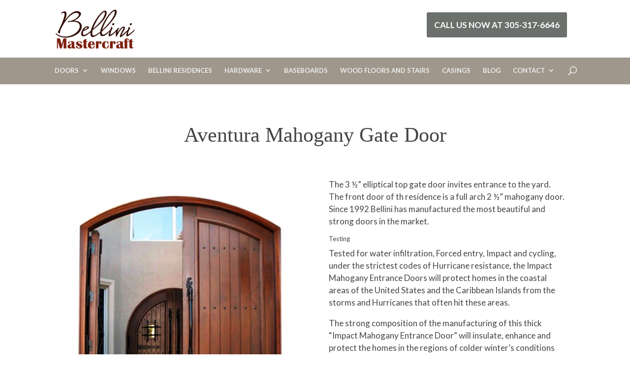

--- FILE ---
content_type: text/css
request_url: https://bellinimastercraft.com/wp-content/themes/Divi-child/style.css?ver=4.27.4
body_size: -386
content:
/*
Theme Name: Divi Child Theme
Theme URI: http://nombre de dominio.com/
Version: 1.0
Description: A customized version of Divi which adds a number of tiny features I need.
Author: Rene Mendoza
Author URI: http://whitesharkmedia.com/
Template: Divi
*/

--- FILE ---
content_type: text/css
request_url: https://bellinimastercraft.com/wp-content/et-cache/global/et-divi-customizer-global.min.css?ver=1761165512
body_size: 2776
content:
body,.et_pb_column_1_2 .et_quote_content blockquote cite,.et_pb_column_1_2 .et_link_content a.et_link_main_url,.et_pb_column_1_3 .et_quote_content blockquote cite,.et_pb_column_3_8 .et_quote_content blockquote cite,.et_pb_column_1_4 .et_quote_content blockquote cite,.et_pb_blog_grid .et_quote_content blockquote cite,.et_pb_column_1_3 .et_link_content a.et_link_main_url,.et_pb_column_3_8 .et_link_content a.et_link_main_url,.et_pb_column_1_4 .et_link_content a.et_link_main_url,.et_pb_blog_grid .et_link_content a.et_link_main_url,body .et_pb_bg_layout_light .et_pb_post p,body .et_pb_bg_layout_dark .et_pb_post p{font-size:16px}.et_pb_slide_content,.et_pb_best_value{font-size:18px}body{color:#444444}h1,h2,h3,h4,h5,h6{color:#444444}body{line-height:1.8em}#main-header .nav li ul{background-color:#6c706c}.nav li ul{border-color:#ed9e00}.et_header_style_centered .mobile_nav .select_page,.et_header_style_split .mobile_nav .select_page,.et_nav_text_color_light #top-menu>li>a,.et_nav_text_color_dark #top-menu>li>a,#top-menu a,.et_mobile_menu li a,.et_nav_text_color_light .et_mobile_menu li a,.et_nav_text_color_dark .et_mobile_menu li a,#et_search_icon:before,.et_search_form_container input,span.et_close_search_field:after,#et-top-navigation .et-cart-info{color:rgba(255,255,255,0.84)}.et_search_form_container input::-moz-placeholder{color:rgba(255,255,255,0.84)}.et_search_form_container input::-webkit-input-placeholder{color:rgba(255,255,255,0.84)}.et_search_form_container input:-ms-input-placeholder{color:rgba(255,255,255,0.84)}#top-menu li a{font-size:13px}body.et_vertical_nav .container.et_search_form_container .et-search-form input{font-size:13px!important}#top-menu li a,.et_search_form_container input{font-weight:bold;font-style:normal;text-transform:uppercase;text-decoration:none}.et_search_form_container input::-moz-placeholder{font-weight:bold;font-style:normal;text-transform:uppercase;text-decoration:none}.et_search_form_container input::-webkit-input-placeholder{font-weight:bold;font-style:normal;text-transform:uppercase;text-decoration:none}.et_search_form_container input:-ms-input-placeholder{font-weight:bold;font-style:normal;text-transform:uppercase;text-decoration:none}#top-menu li.current-menu-ancestor>a,#top-menu li.current-menu-item>a,#top-menu li.current_page_item>a{color:#ed9e00}#footer-widgets .footer-widget li:before{top:10.6px}#footer-info,#footer-info a{color:#ffffff}body .et_pb_button{font-size:18px;background-color:#2e4057;border-width:1px!important;border-color:#1c314b;border-radius:5px;font-weight:normal;font-style:normal;text-transform:uppercase;text-decoration:none;}body.et_pb_button_helper_class .et_pb_button,body.et_pb_button_helper_class .et_pb_module.et_pb_button{}body .et_pb_button:after{font-size:28.8px}body .et_pb_bg_layout_light.et_pb_button:hover,body .et_pb_bg_layout_light .et_pb_button:hover,body .et_pb_button:hover{background-color:#0081af;border-color:#1c314b!important}@media only screen and (min-width:981px){#main-footer .footer-widget h4,#main-footer .widget_block h1,#main-footer .widget_block h2,#main-footer .widget_block h3,#main-footer .widget_block h4,#main-footer .widget_block h5,#main-footer .widget_block h6{font-size:18px}.et_header_style_left #et-top-navigation,.et_header_style_split #et-top-navigation{padding:59px 0 0 0}.et_header_style_left #et-top-navigation nav>ul>li>a,.et_header_style_split #et-top-navigation nav>ul>li>a{padding-bottom:59px}.et_header_style_split .centered-inline-logo-wrap{width:117px;margin:-117px 0}.et_header_style_split .centered-inline-logo-wrap #logo{max-height:117px}.et_pb_svg_logo.et_header_style_split .centered-inline-logo-wrap #logo{height:117px}.et_header_style_centered #top-menu>li>a{padding-bottom:21px}.et_header_style_slide #et-top-navigation,.et_header_style_fullscreen #et-top-navigation{padding:50px 0 50px 0!important}.et_header_style_centered #main-header .logo_container{height:117px}.et_header_style_centered #logo{max-height:65%}.et_pb_svg_logo.et_header_style_centered #logo{height:65%}.et_header_style_centered.et_hide_primary_logo #main-header:not(.et-fixed-header) .logo_container,.et_header_style_centered.et_hide_fixed_logo #main-header.et-fixed-header .logo_container{height:21.06px}.et_header_style_left .et-fixed-header #et-top-navigation,.et_header_style_split .et-fixed-header #et-top-navigation{padding:53px 0 0 0}.et_header_style_left .et-fixed-header #et-top-navigation nav>ul>li>a,.et_header_style_split .et-fixed-header #et-top-navigation nav>ul>li>a{padding-bottom:53px}.et_header_style_centered header#main-header.et-fixed-header .logo_container{height:105px}.et_header_style_split #main-header.et-fixed-header .centered-inline-logo-wrap{width:105px;margin:-105px 0}.et_header_style_split .et-fixed-header .centered-inline-logo-wrap #logo{max-height:105px}.et_pb_svg_logo.et_header_style_split .et-fixed-header .centered-inline-logo-wrap #logo{height:105px}.et_header_style_slide .et-fixed-header #et-top-navigation,.et_header_style_fullscreen .et-fixed-header #et-top-navigation{padding:44px 0 44px 0!important}.et-fixed-header #top-menu a,.et-fixed-header #et_search_icon:before,.et-fixed-header #et_top_search .et-search-form input,.et-fixed-header .et_search_form_container input,.et-fixed-header .et_close_search_field:after,.et-fixed-header #et-top-navigation .et-cart-info{color:rgba(255,255,255,0.84)!important}.et-fixed-header .et_search_form_container input::-moz-placeholder{color:rgba(255,255,255,0.84)!important}.et-fixed-header .et_search_form_container input::-webkit-input-placeholder{color:rgba(255,255,255,0.84)!important}.et-fixed-header .et_search_form_container input:-ms-input-placeholder{color:rgba(255,255,255,0.84)!important}.et-fixed-header #top-menu li.current-menu-ancestor>a,.et-fixed-header #top-menu li.current-menu-item>a,.et-fixed-header #top-menu li.current_page_item>a{color:#ed9e00!important}}@media only screen and (min-width:1350px){.et_pb_row{padding:27px 0}.et_pb_section{padding:54px 0}.single.et_pb_pagebuilder_layout.et_full_width_page .et_post_meta_wrapper{padding-top:81px}.et_pb_fullwidth_section{padding:0}}h1,h1.et_pb_contact_main_title,.et_pb_title_container h1{font-size:26px}h2,.product .related h2,.et_pb_column_1_2 .et_quote_content blockquote p{font-size:22px}h3{font-size:18px}h4,.et_pb_circle_counter h3,.et_pb_number_counter h3,.et_pb_column_1_3 .et_pb_post h2,.et_pb_column_1_4 .et_pb_post h2,.et_pb_blog_grid h2,.et_pb_column_1_3 .et_quote_content blockquote p,.et_pb_column_3_8 .et_quote_content blockquote p,.et_pb_column_1_4 .et_quote_content blockquote p,.et_pb_blog_grid .et_quote_content blockquote p,.et_pb_column_1_3 .et_link_content h2,.et_pb_column_3_8 .et_link_content h2,.et_pb_column_1_4 .et_link_content h2,.et_pb_blog_grid .et_link_content h2,.et_pb_column_1_3 .et_audio_content h2,.et_pb_column_3_8 .et_audio_content h2,.et_pb_column_1_4 .et_audio_content h2,.et_pb_blog_grid .et_audio_content h2,.et_pb_column_3_8 .et_pb_audio_module_content h2,.et_pb_column_1_3 .et_pb_audio_module_content h2,.et_pb_gallery_grid .et_pb_gallery_item h3,.et_pb_portfolio_grid .et_pb_portfolio_item h2,.et_pb_filterable_portfolio_grid .et_pb_portfolio_item h2{font-size:15px}h5{font-size:13px}h6{font-size:12px}.et_pb_slide_description .et_pb_slide_title{font-size:39px}.et_pb_gallery_grid .et_pb_gallery_item h3,.et_pb_portfolio_grid .et_pb_portfolio_item h2,.et_pb_filterable_portfolio_grid .et_pb_portfolio_item h2,.et_pb_column_1_4 .et_pb_audio_module_content h2{font-size:13px}	body,input,textarea,select{font-family:'Lato',Helvetica,Arial,Lucida,sans-serif}.et_pb_button{font-family:'Lato',Helvetica,Arial,Lucida,sans-serif}.et_pb_section_1{margin-top:-2%}.et_pb_gutters2 .et_pb_column_4_4 .et_pb_grid_item:nth-child(4n+1),.et_pb_gutters2.et_pb_row .et_pb_column_4_4 .et_pb_grid_item:nth-child(4n+1){clear:both!important}.single .et_pb_post{margin-bottom:0}.et_pb_portfolio_item h2{text-align:center}.et_pb_text_inner h1{font-family:'Alice',Georgia,"Times New Roman",serif;font-size:32px;line-height:1.3em}.frm_style_formidable-style.with_frm_style .frm_submit button{background:#2e4057}.logo_container{margin-left:8%}.et_header_style_centered #main-header div#et-top-navigation{background:#9F978C}.et_fullwidth_nav #main-header .container{padding-right:0px;padding-left:0px}.et_header_style_centered #main-header .logo_container{text-align:left}.et_header_style_centered #logo{min-height:50px;height:auto;max-height:90px}#top-menu li.current-menu-item a{color:#FECB6E}ul#ui-id-5,ul#ui-id-2{z-index:99999999999999999999}div#et-top-navigation{padding-top:1%}#et-info-phone:before{display:none}.right-content{width:60%;padding-top:3%;text-align:right;z-index:999999;position:absolute;top:1px;right:9%}.right-content a{padding-right:9%;padding-left:4%}.right-content i.fa.fa-search{color:#e4a954}.right-content i.fa.fa-search{color:#fff;background:#6C706C;padding:15px;border-radius:3px;font-size:20px}span#et-info-phone a{color:#fff;background:#6C706C;padding:15px;border-radius:3px;text-transform:uppercase;font-weight:600;font-size:17px}.et_pb_row.et_pb_row_fullwidth,.et_pb_specialty_fullwidth>.et_pb_row{width:100%!important;max-width:100%!important}.et_parallax_bg{background-size:auto!important;background-repeat:repeat}.home .et_pb_slide_content{padding:25px}a.et-pb-arrow-prev{text-shadow:0px 0px 5px rgba(0,0,0,0.42)}a.et-pb-arrow-next{text-shadow:0px 0px 5px rgba(0,0,0,0.42)}.custome_h1 h1{border-top:none!important;border-bottom:none!important;font-family:'Alice',Georgia,"Times New Roman",serif!important;font-size:42px!important;line-height:1.3em!important;font-weight:400!important;text-align:center}.custome_h2 h2{font-size:32px;border-top:none!important;border-bottom:none!important;font-family:'Alice',Georgia,"Times New Roman",serif!important}.welcome-title-customh2 h2{font-weight:bold;font-size:57px!important}.welcome-title-customh2 h2{color:#444444;font-weight:bold;font-size:27px!important}.title-call-to-action h3{font-size:35px;color:#fff;font-family:'Playfair Display';font-weight:800}.text-51 .small-button{background:#6C706C;color:#fff!important;border:none;border-radius:9px;font-size:18px;padding:10px 24px}#menu-sidebar-pages{background:#822713}#menu-sidebar-pages li{margin-bottom:10;padding-left:10px!important;line-height:22px;display:inline-flex}#menu-sidebar-pages li a{color:#fff;font-size:13px;display:inline-block}#menu-sidebar-pages li::before{content:"E";font-family:Etmodules;color:#fff;vertical-align:middle}#menu-sidebar-pages .current-menu-item{background:#FFCC66;padding-top:5px;padding-bottom:5px}.foo .with_frm_style .frm_left_container label.frm_primary_label{color:#fff}a.icon.circle{background-color:rgba(0,0,0,0)!important}.white-text a{color:#fff}.white-text a:hover{color:#fff}.footer-text p{font-size:13px}.footer-text a{color:#fff}.footer-text a:hover{color:#fff}div#footer-bottom{}.fb{background:#3C5B96!important}.gg{background:#DB5048!important;margin-right:9%}.social-media{text-align:right}.social-media li{float:none;display:inline-block;vertical-align:top}.mobile_menu_bar{margin-top:-10px}.mobile_menu_bar:before{font-size:48px;cursor:pointer;color:#e4a954}#nf-form-3-cont .field-wrap input[type="button"]{background:#6C706C;color:#fff!important;padding:16px 55px!important;text-transform:uppercase;font-family:lato;font-weight:700;border-radius:50px}#nf-form-5-cont .field-wrap input[type="button"]{background:#000;color:#fff!important;padding:14px 50px;border-radius:50px;text-transform:uppercase}.nf-form-fields-required{display:none}.ninja-forms-form-wrap input,select,.field-wrap textarea{color:#000!important}@media(max-width:980px){.et_pb_gallery_grid>div.et_pb_gallery_items>.et_pb_gallery_item{width:calc(33% - 20px)!important}}@media(max-width:768px){.et_pb_gallery_grid>div.et_pb_gallery_items>.et_pb_gallery_item{width:calc(50% - 20px)!important}}@media(max-width:520px){.et_pb_gallery_grid>div.et_pb_gallery_items>.et_pb_gallery_item{width:100%!important;margin:10px 0px 10px 0px!important}.et_pb_gallery_grid>div.et_pb_gallery_items>.et_pb_gallery_item img{height:auto!important}}@media(max-width:700px){.right-content{padding-top:30px;position:initial;width:100%;padding-bottom:20px;margin-bottom:0;text-align:center}.logo_container{margin-left:0%}.et_header_style_centered #main-header .logo_container{text-align:center}.et_mobile_menu{background:#7B2219}div#et-top-navigation{padding-top:0px}}.page-id-5262 #main-header{background-color:#C9C2BD!important}.page-id-5262 .right-content{display:none}.page-id-5262 #main-header .logo_container{text-align:center}.page-id-5262 .et_header_style_centered #logo{max-height:80%}.page-id-5262 #top-menu-nav .page_item,.page-id-5262 #top-menu-nav .cat-item,.page-id-5262 #et-top-navigation{display:none}.vertical-align{display:flex;flex-direction:column;justify-content:center}a.more-link{position:relative;display:block;max-width:140px;padding:12px 0px;color:#ffffff;background:#7d200f;border-width:1px;border-color:#7d200f;border-radius:5px;font-size:15px;font-weight:bold;text-transform:uppercase;text-align:center;margin:15px auto -45px;transition:all .3s}.ninja-forms-form-wrap input,select{background-color:#eee;border:none;-moz-border-radius:0;-webkit-border-radius:0;border-radius:0;font-size:16px;color:#999;padding:5px;-moz-box-sizing:border-box;-webkit-box-sizing:border-box;box-sizing:border-box}.ninja-forms-form-wrap select{width:100%!important;padding:5px;border-radius:0;-moz-border-radius:0;-webkit-border-radius:0}.ninja-forms-required-items{display:none}textarea.ninja-forms-field{background-color:#eee;border:none;-moz-border-radius:0;-webkit-border-radius:0;border-radius:0;font-size:16px;color:#999;padding:16px;-moz-box-sizing:border-box;-webkit-box-sizing:border-box;box-sizing:border-box}*[id^='nf_submit_']>.ninja-forms-field{float:right;width:150px;color:#1e73be!important;margin:8px auto 0;cursor:pointer;font-size:20px;font-weight:500;-moz-border-radius:3px;-webkit-border-radius:3px;border-radius:3px;padding:6px 20px;line-height:1.7em;background:transparent;border:2px solid;-webkit-font-smoothing:antialiased;-moz-osx-font-smoothing:grayscale;-moz-transition:all 0.2s;-webkit-transition:all 0.2s;transition:all 0.2s}#nf-field-15:hover{background-color:#eee;border-color:#eee;padding:6px 20px!important;width:170px}.label-left .nf-field-label{text-align:left;width:25%}.wp-pagenavi a,.wp-pagenavi span{color:#000000;background:#f1f3f5;font-size:1em!important;line-height:1em;font-weight:bold!important;padding:0.45em 0.8em!important;border-radius:100px;border:none;transition:all .5s}.wp-pagenavi span.current{color:#ffffff!important;background:#9F978C!important;border-radius:100px}.wp-pagenavi a:hover{color:#ffffff!important;background:#9F978C!important}.wp-pagenavi .pages{background:none}.wp-pagenavi{border-top:none;text-align:center}